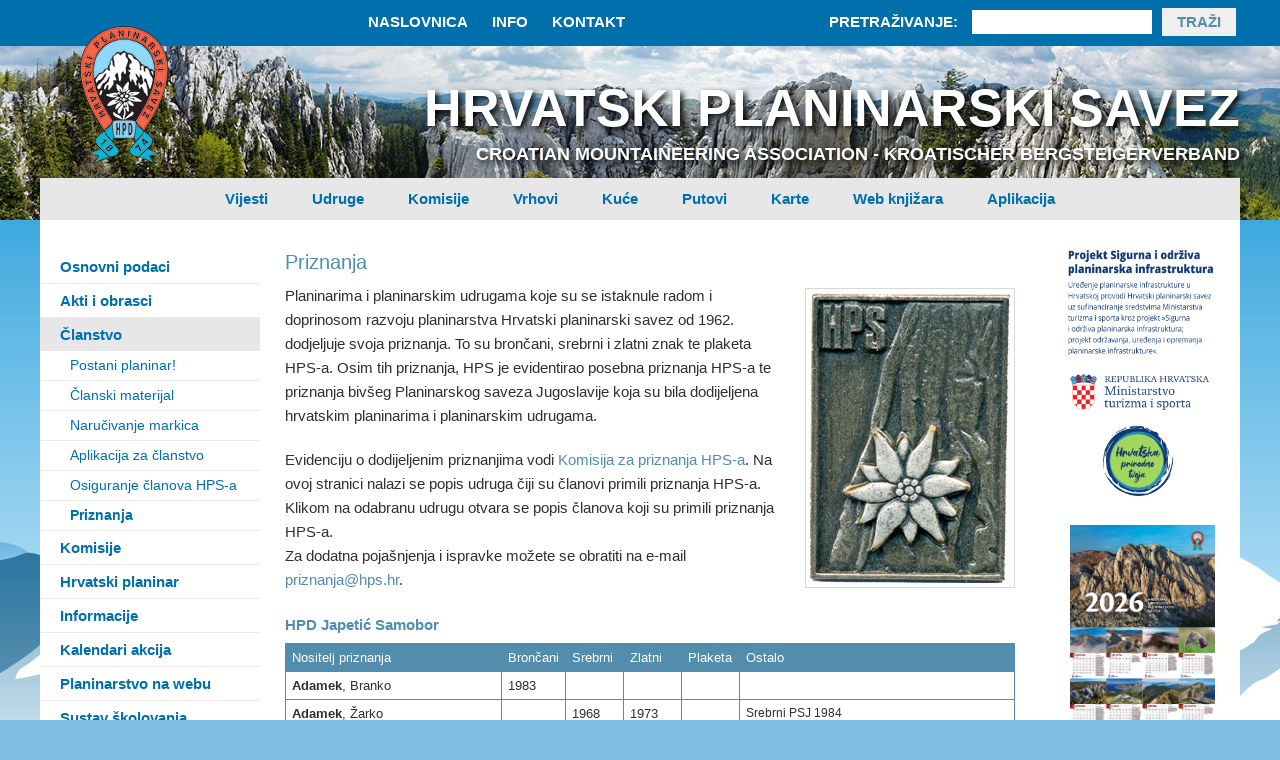

--- FILE ---
content_type: text/html; charset=utf-8
request_url: https://www.hps.hr/hps/priznanja/hpd-japetic-samobor/
body_size: 13273
content:

<!DOCTYPE html PUBLIC "-//W3C//DTD XHTML 1.0 Strict//EN" "http://www.w3.org/TR/xhtml1/DTD/xhtml1-strict.dtd">
<html xmlns="http://www.w3.org/1999/xhtml">
<head><title>
	HPD Japetić Samobor - Priznanja - Hrvatski planinarski savez
</title><meta http-equiv="X-UA-Compatible" content="IE=Edge" /><meta http-equiv="Content-Type" content="text/html; charset=utf-8" /><meta name="viewport" content="width=device-width, initial-scale=1" /><meta name="title" content="HPD Japetić Samobor - Priznanja" /><meta property="og:title" content="HPD Japetić Samobor - Priznanja" /><meta property="twitter:title" content="HPD Japetić Samobor - Priznanja" /><meta property="twitter:card" content="summary_large_image" /><meta property="og:site_name" content="HPS.hr" /><meta property="twitter:site" content="HPS.hr" /><meta property="og:type" content="article" /><meta property="og:url" content="https://www.hps.hr/hps/priznanja/hpd-japetic-samobor/" /><meta property="twitter:url" content="https://www.hps.hr/hps/priznanja/hpd-japetic-samobor/" /><meta property="og:image" content="https://www.hps.hr/static/images/noimage_600x340.png" /><meta property="twitter:image" content="https://www.hps.hr/static/images/noimage_600x340.png" /><link rel="shortcut icon" type="image/x-icon" href="/favicon.ico" />

	<!-- default CSS -->
	<link type="text/css" rel="stylesheet" href="/static/css/reset-min.css" /><link type="text/css" rel="stylesheet" href="/Static/css/reset-init.css" />

    <!-- fonts -->
	<link href="https://fonts.googleapis.com/css?family=Roboto:400,300,500,700,600,900&amp;subset=latin-ext" rel="stylesheet" type="text/css" /><link href="https://fonts.googleapis.com/css?family=Roboto+Condensed:400,300,500,700,600,900&amp;subset=latin-ext" rel="stylesheet" type="text/css" /><link href="https://fonts.googleapis.com/css?family=Open+Sans:400,300,500,700,600,900&amp;subset=latin-ext" rel="stylesheet" type="text/css" />


	<!-- generic CSS -->
	<link type="text/css" rel="stylesheet" href="/static/css/main.min.css?v=1c3" /><link type="text/css" rel="stylesheet" href="/static/css/formulari.min.css?v=1" /><link type="text/css" rel="stylesheet" href="/static/css/responsive.min.css?v=1c2a2" /><link rel="shortcut icon" href="https://www.hps.hr/favicon.ico" />

    <!--<script type="text/javascript" src="/static/scripts/jquery-1.5.min.js"></script>        -->
    <script src="https://code.jquery.com/jquery-3.6.0.min.js"></script>
	<script type="text/javascript" src="/static/scripts/jquery.lightbox-0.5.min.js"></script>
	<script type="text/javascript" src="/static/scripts/jquery.translate-NCT,core,NCT-adapter,ui,progress.min.js"></script>
    <link href="/static/css/jquery.lightbox-0.5.css" rel="stylesheet" type="text/css" />
    <script type="text/javascript" src="/static/scripts/plugins/superfish/superfish.js"></script>

    
	<link type="text/css" rel="stylesheet" href="/static/css/podaci.min.css?ver=3c4" />	
	<link type="text/css" rel="stylesheet" href="/static/css/vijesti.min.css?ver=3e" />	

	<script type="text/javascript">
		$(function () {
			$("a.arhiva").click(function () {
				var str1 = "";
				var str2 = "";

				var date = new Date();
				var ticks = date.getTime();

				var divArhiva = $(this).parent();

				$.get("/actions/arhiva.ashx", { s1: str1, s2: str2, t: ticks }, function (data) {
					if (data != "#ERROR#")
						$(divArhiva).html(data);
					else
						$(divArhiva).html("Greška.");
				});

				return false;
			});
		});
	</script>


    <script type="text/javascript" src="/static/scripts/main.js?v=1a3"></script>
    <script type="text/javascript" src="/static/scripts/trgovina.js?v=1a5"></script>

<!--    <script type="text/javascript">
        var _gaq = _gaq || [];
        _gaq.push(['_setAccount', 'UA-21665768-1']);
        _gaq.push(['_trackPageview']);
        (function() {
            var ga = document.createElement('script'); ga.type = 'text/javascript'; ga.async = true;
            ga.src = ('https:' == document.location.protocol ? 'https://ssl' : 'http://www') + '.google-analytics.com/ga.js';
            var s = document.getElementsByTagName('script')[0]; s.parentNode.insertBefore(ga, s);
        })();
    </script>-->
</head>
<body>
    <div class="headerContainer" id="header">
        <div class="nav2">
            <ul>

    <li><a href="/">Naslovnica</a></li>
    <li><a href="/hps/info/">Info</a></li>
    <li><a href="mailto:hps@hps.hr">Kontakt</a></li>

    <li class="google_search">
        <form method="get" action="https://www.google.com/search" id="frmGoogleSearch">
            <div>
                Pretraživanje: 
                <input type="text" name="q" size="10" maxlength="255" value="" /><input type="submit" value="Traži" />
                <input type="radio"  name="sitesearch" value="hps.hr" checked="checked" style="float:none;width:20px;display:none;" />
            </div>
        </form>
    </li>
    <li class="basket">
        <div class="basket empty"><i></i></div>
    </li>
</ul>
            
            <a id="simple-menu" href="#"><img src="/static/images/togglemenu.png" alt="" /></a>
        </div>
	    <div class="header">
		    <a href="/" id="home" title="Hrvatski planinarski savez"><img src="/static/images/hps_logo.png" alt="Hrvatski planinarski savez" /></a>
            <h1>Hrvatski planinarski savez</h1>
            <h2><span>Croatian Mountaineering Association</span><span> - </span><span>Kroatischer Bergsteigerverband</span></h2>
            <div class="nav">
                <ul class="navHeader2" id="navHeader2">
	<li><a class="dropdown">Vijesti</a>
		<ul class="hidden">
			<li><a href="/novosti/sve-vijesti/">Sve vijesti - naslovnica</a></li>
			<li><a href="/novosti/naslovnica/">Glavne vijesti</a></li>
			<li><a href="/novosti/akcije-planinarskih-udruga/">Akcije planinarskih udruga</a></li>
			<li><a href="/novosti/planinarski-putovi/">Planinarski putovi</a></li>
			<li><a href="/novosti/objekti/">Planinarski objekti</a></li>
			<li><a href="/novosti/vodici/">Vodička služba</a></li>
			<li><a href="/novosti/speleologija/">Speleologija</a></li>
			<li><a href="/novosti/planinsko-skijanje/">Planinarsko skijanje</a></li>
			<li><a href="/novosti/zastita-prirode/">Zaštita planinske prirode</a></li>
			<li><a href="/novosti/iz-planinarskog-svijeta/">Iz planinarskog svijeta</a></li>
			<li><a href="/novosti/natjecaji/">Natječaji</a></li>

		</ul>
	</li>

	<li><a href="/hps/udruge/">Udruge</a></li>

	<li><a class="dropdown">Komisije</a>
		<ul class="hidden">
		        <li><a href="/planinarski-putovi/">Planinarski putovi</a></li>
		        <li><a href="/objekti/">Planinarski objekti</a></li>
		        <li><a href="/vodicka-sluzba/">Vodička služba</a></li>
		        <li><a href="/speleologija/">Speleologija</a></li>
		        <li><a href="/alpinizam/">Alpinizam</a></li>
		        <li><a href="/planinarsko-skijanje/">Planinarsko skijanje</a></li>
		        <li><a href="/zastita-prirode/">Zaštita planinske prirode</a></li>
			<li><a href="/skolovanje/">Školovanje</a></li>
		        <li><a href="/promidzba-izdavacka-djelatnost/">Promidžba i izdavaštvo</a></li>
		        <li><a href="/priznanja/">Priznanja</a></li>
		        <li><a href="/povijest-planinarstva/">Povijest planinarstva</a></li>
		        <li><a href="/kadrovska-statutarna-normativna-djelatnost/">Statutarna i normativna djelatnost</a></li>
		</ul>
	</li>

	<li><a href="/info/hrvatski-vrhovi/">Vrhovi</a></li>

	<li><a href="/info/planinarske-kuce/">Kuće</a></li>

	<li><a href="https://info.hps.hr/putovi/">Putovi</a></li>

	<li><a class="dropdown">Karte</a>
		<ul class="hidden">
		        <li><a href="https://www.hps.hr/karta/">Interaktivna planinarska karta Hrvatske</a></li>
		        <li><a href="https://www.sigurnestaze.hr">SigurneStaze.hr</a></li>
		</ul>
	</li>

	<li><a href="/knjizara/">Web knjižara</a></li>

	<li><a href="https://www.hps.hr/hps/aplikacija/">Aplikacija</a></li>
</ul>


            </div>
	    </div>
    </div>
    <div id="containerMain">
		<div id="containerContent">
			<div id="st1"><ul class="navMain" id="navMain">
	<li><a class="expand" href="#">Osnovni podaci</a>
		<ul class="hidden">
		<li><a href="/hps/info/">HPS Info</a></li>
		<li><a href="/hps/o-savezu/">O Savezu</a></li>
		<li><a href="/hps/ustroj/">Ustroj HPS-a</a></li>
		<li><a href="/hps/planinarske-udruge/">Planinarske udruge</a></li>
		<li><a href="/hps/ured-hps/">Ured HPS-a</a></li>
		<li><a href="/hps/cesta-pitanja/">Česta pitanja</a></li>
		<li><a href="/hps/pristup-informacijama/">Pristup informacijama</a></li>
		</ul>
	</li>


	<li><a class="expand" href="#">Akti i obrasci</a>
		<ul class="hidden">
		<li><a href="/hps/statut/">Statut HPS-a</a></li>
		<li><a href="/hps/akti-obrasci/">Svi akti i obrasci</a></li>
                <li><a href="/info/propisi/">Propisi od interesa</a></li>
		<li><a href="/hps/predlozak-statuta-udruge/">Predložak statuta udruge</a></li>
		<li><a href="/hps/sluzbene-adrese/">Službena e-pošta udruga</a></li>
		<li><a href="/hps/izvjesca/">Izvješća iz rada HPS-a</a></li>
		<li><a href="/hps/znakovi/">Znakovi i logotipi</a></li>
		<li><a href="/hps/nabava/">Javna nabava</a></li>
		</ul>
	</li>


	<li><a class="expand" href="#">Članstvo</a>
		<ul class="hidden">
		<li><a href="/planinarstvo/postani-planinar/">Postani planinar!</a></li>
		<li><a href="/hps/clanski-materijal/">Članski materijal</a></li>
		<li><a href="/narucivanje/">Naručivanje markica</a></li>
		<li><a href="/hps/aplikacija-za-evidentiranje-clanstva/">Aplikacija za članstvo</a></li>
		<li><a href="/info/osiguranje-clanova/">Osiguranje članova HPS-a</a></li>
		<li><a class="active" href="/hps/priznanja/">Priznanja</a></li>
		</ul>
	</li>


 	<li><a class="expand" href="#">Komisije</a>
		<ul class="hidden">

       	<li><a class="expand" href="#">Planinarski putovi</a>
		        <ul class="hidden">
		        <li><a href="/planinarski-putovi/">Komisija za plan. putove</a></li>
	        	<li><a href="/hps/aplikacija/">Aplikacija HPS</a></li>
	        	<li><a href="/planinarski-putovi/odrzavanje-i-osnivanje-putova/">Održavanje i osnivanje</a></li>
	        	<li><a href="/planinarski-putovi/markacije/">Planinarske oznake</a></li>
		        <li><a href="/planinarski-putovi/oznacavanje-broja-puta-na-terenu/">Brojevi putova</a></li>
                        <li><a href="/planinarski-putovi/model-obracuna/">Model obračuna rada na putovima</a></li>
	        	<li><a href="https://info.hps.hr/putovi/">Registar putova</a></li>
	        	<li><a href="/planinarski-putovi/markacisti/">Markacisti</a></li>
	        	<li><a href="/planinarski-putovi/instruktori/">Markacisti instruktori</a></li>
	        	<li><a href="/planinarski-putovi/akcije/">Plan tečaja i akcija</a></li>
		        </ul>
	         </li>

		<li><a href="/objekti/">Planinarski objekti</a></li>

       	<li><a class="expand" href="#">Vodička služba</a>
		        <ul class="hidden">
		        <li><a href="/vodicka-sluzba/">Komisija za vodiče</a></li>
		        <li><a href="/vodicka-sluzba/vodicki-standardi/">Vodički standardi</a></li>
		        <li><a href="/vodicka-sluzba/skolovanje-vodica/">Školovanje vodiča</a></li>
		        <li><a href="/vodicka-sluzba/prijavnica-za-tecaje/">Prijavnica za tečaje</a></li>
		        <li><a href="/vodicka-sluzba/prijavnica-za-ispite/">Prijavnica za ispite</a></li>
		        <li><a href="/vodicka-sluzba/licenciranje-vodica/">Licenciranje vodiča</a></li>
		        <li><a href="/vodicka-sluzba/popis-vodica/">Popis vodiča</a></li>
		        <li><a href="/vodicka-sluzba/instruktori/">Vodiči instruktori</a></li>
		        <li><a href="/vodicka-sluzba/osi/">Radna skupina za OSI</a></li>
		        <li><a href="/vodicka-sluzba/akcije/">Plan tečaja i akcija</a></li>
		        </ul>
	         </li>

       	<li><a class="expand" href="#">Speleologija</a>
		        <ul class="hidden">
		        <li><a href="/speleologija/">Komisija za speleologiju</a></li>

		        <li><a href="/speleologija/akti-obrasci/">Akti i obrasci KS HPS-a</a></li>
		        <li><a href="/speleologija/godisnje-obveze/">Godišnje obveze udruga</a></li>
		        <li><a href="/speleologija/zastita-speleoloskih-objekata/">Zaštita spel. objekata</a></li>
		        <li><a href="/speleologija/speleolosko-skolovanje/">Speleološko školovanje</a></li>
	                <li><a href="/speleologija/popis-speleologa/">Popis speleologa</a></li>
		        <li><a href="/speleologija/savjeti/">Savjeti za speleologe</a></li>
		        <li><a href="/speleologija/instruktori/">Licencirani instruktori</a></li>
		        <li><a href="/speleologija/speleoloski-prirucnici/">Speleološki priručnici</a></li>
		        <li><a href="/speleologija/instruktorske-radnje/">Instruktorske radnje</a></li>
		        <li><a href="/speleologija/speleoloski-objekti/">Najdublji i najdulji objekti</a></li>
		        <li><a href="/speleologija/povijest-speleologije/">Povijest speleologije</a></li>
		        <li><a href="/speleologija/akcije/">Speleološke akcije</a></li>

		        </ul>
	         </li>



 		<li><a href="/alpinizam/">Alpinizam</a></li>
		<li><a href="/planinarsko-skijanje/">Planinarsko skijanje</a></li>
		<li><a href="/zastita-prirode/">Zaštita planinske prirode</a></li>
		<li><a href="/skolovanje/">Školovanje</a></li>
		<li><a href="/promidzba-izdavacka-djelatnost/">Promidžba i izdavaštvo</a></li>
		<li><a href="/priznanja/">Priznanja</a></li>
		<li><a href="/povijest-planinarstva/">Povijest planinarstva</a></li>
		<li><a href="/kadrovska-statutarna-normativna-djelatnost/">Statutarna i normativna djelatnost</a></li>
		</ul>
	</li>

	<li><a class="expand" href="/hrvatski-planinar/">Hrvatski planinar</a>
		<ul class="hidden">
		<li><a href="/hrvatski-planinar/o-casopisu/">O časopisu</a></li>
		<li><a href="/hrvatski-planinar/svi-brojevi/">Svi brojevi</a></li>
		<li><a class="expand" href="#">Bibliografija</a>
			<ul class="hidden">
			<li><a href="/hrvatski-planinar/bibliografija/">O bibliografiji</a></li>
			<li><a href="/hrvatski-planinar/bibliografija/casopis/">Pretraživanje časopisa</a></li>
			<li><a href="/hrvatski-planinar/bibliografija/clanci/">Pretraživanje članaka</a></li>
			<li><a href="/hrvatski-planinar/bibliografija/ilustracije/">Pretraživanje ilustracija</a></li>
			<li><a href="/hrvatski-planinar/bibliografija/notni-zapisi/">Popis notnih zapisa</a></li>
			</ul>	</li>
		<li><a href="/hrvatski-planinar/pretplata/">Pretplata</a></li>
		<li><a href="/hrvatski-planinar/urednistvo/">Uredništvo</a></li>
		<li><a href="/hrvatski-planinar/povijest/">Povijest</a></li>
		</ul>
	</li>


	<li><a class="expand" href="#">Informacije</a>
		<ul class="hidden">
		<li><a href="/hps/udruge/">Planinarske udruge</a></li>
		<li><a class="expand" href="#">Planinarski objekti</a>
			<ul class="hidden">
			<li><a href="/info/planinarske-kuce/">Hrvatske planinarske kuće</a></li>
			<li><a href="/info/planinarske-kuce-vrste-planinarskih-kuca/">Vrste planinarskih kuća</a></li>
			<li><a href="/info/planinarske-kuce-kucni-red/">Kućni red u plan. kućama</a></li>
			<li><a href="/info/planinarske-kuce-u-europi/">Planinarske kuće u Europi</a></li>
			<li><a href="/alan/">Planinarska kuća Alan</a></li>
			</ul>	</li>
		<li><a class="expand" href="#">Hrvatski vrhovi</a>
			<ul class="hidden">
			<li><a href="/info/hrvatski-vrhovi/">Hrvatski vrhovi / KT HPO</a></li>
			<li><a href="/info/najvisi-vrhovi/">Najviši vrhovi Hrvatske</a></li>
	 	        <li><a href="/info/dinara/">Dinara - najviša planina</a></li>
			</ul>	</li>
		<li><a class="expand" href="#">Planinarske obilaznice</a>
			<ul class="hidden">
			<li><a href="/info/planinarske-obilaznice/">Planinarske obilaznice</a></li>
			<li><a href="/info/planinarske-obilaznice/popis/">Obilaznice u Hrvatskoj</a></li>
			<li><a href="/info/hrvatska-planinarska-obilaznica/">Hrvatska plan. obilaznica</a></li>
			<li><a href="/info/hrvatska-planinarska-obilaznica/obilaznici-hpo/">Popis obilaznika HPO</a></li>
			<li><a href="https://hpo.hps.hr/">E-dnevnik HPO</a></li>
			<li><a href="/info/vpp/">Velebitski planinarski put</a></li>
			<li><a href="/info/pod/">Planinarska obilaznica Dinara</a></li>
			<li><a href="/info/gojzerica/">Natjecanje Gojzerica</a></li>
			</ul>	</li>
		<li><a href="https://info.hps.hr">Registar putova i markacista</a></li>
		<li><a class="expand">Europski pješački putovi</a>
			<ul class="hidden">
			<li><a href="/europski-pjesacki-putovi/">Europski pješački putovi</a></li>
			<li><a href="/europski-pjesacki-putovi/e6/">E6 u Hrvatskoj</a></li>
			<li><a href="/europski-pjesacki-putovi/e12/">E12 u Hrvatskoj</a></li>
			<li><a href="/europski-pjesacki-putovi/e12-prva-dionica/">E12 - Sjeverozapadna Istra</a></li>
			</ul>
		</li>
		        <li><a href="/hps/knjiznica/">Knjižnica HPS-a</a></li>
			<li><a href="/info/planinarski-leksikon/">Planinarski leksikon</a></li>

	<li><a class="expand" href="#">Sve vijesti</a>
		<ul class="hidden">
		<li><a href="/novosti/sve-vijesti/">Sve vijesti / sve rubrike</a></li>
		<li><a href="/">Vijesti s naslovnice</a></li>
		<li><a href="/novosti/akcije-planinarskih-udruga/">Aktivnosti udruga</a></li>
		<li><a href="/novosti/vodici/">Vodička služba</a></li>
		<li><a href="/novosti/planinarski-putovi/">Planinarski putovi</a></li>
		<li><a href="/novosti/objekti/">Planinarske kuće</a></li>
		<li><a href="/novosti/speleologija/">Speleologija</a></li>
		<li><a href="/novosti/alpinizam/">Alpinizam</a></li>
		<li><a href="/novosti/planinarsko-skijanje/">Planinarsko skijanje</a></li>
		<li><a href="/novosti/zastita-prirode/">Zaštita planinske prirode</a></li>
		<li><a href="/novosti/iz-planinarskog-svijeta/">Iz planinarskog svijeta</a></li>
		<li><a href="/novosti/natjecaji/">Natječaji</a></li>
		</ul>
	</li>

		</ul>
	</li>


	<li><a class="expand">Kalendari akcija</a>
		<ul class="hidden">
		<li><a href="/info/akcije-sve/">Akcije komisija</a></li>
		<li><a href="/info/kalendar-akcija/">Akcije udruga članica</a></li>
		<li><a href="/info/obrazac-za-kalendar/">Prijava akcija za kalendar</a></li>
		<li><a href="/planinarstvo/dani-hrvatskih-planinara/">Dani hrvatskih planinara</a></li>
		</ul>
	</li>


	<li><a class="expand" href="#">Planinarstvo na webu</a>
		<ul class="hidden">
		<li><a href="/karta/">Interaktivna karta</a></li>
		<li><a href="https://sigurnestaze.hr/">SigurneStaze.hr</a></li>
 		<li><a href="https://www.facebook.com/HPSPlaninarskiSavez">HPS na Facebooku</a></li>
		<li><a href="/info/video/">Video prilozi</a></li>
		<li><a href="/info/poveznice/">Planinarski webovi</a></li>
        	<li><a class="expand" href="#">Web hps.hr</a>
			<ul class="hidden">
			<li><a href="/web/kazalo-weba/">Kazalo weba</a></li>
			<li><a href="/web/rijec-urednika/">Riječ urednika</a></li>
			<li><a href="/web/impresum/">Impresum</a></li>
                        </ul>
		</li>
		<li><a href="/hps/opci-uvjeti/">Opći uvjeti korištenja</a></li>
		</ul>
	</li>



	<li><a class="expand">Sustav školovanja</a>
		<ul class="hidden">
			<li><a href="/hps/sustav-skolovanja/">Sustav školovanja</a></li>
		        <li><a href="/skolovanje/planinarske-skole/">Planinarske škole</a></li>
		        <li><a href="/skolovanje/prezentacije/">Prezentacije za OPŠ</a></li>
		        <li><a href="/vodicka-sluzba/skolovanje-vodica/">Školovanje vodiča</a></li>
		        <li><a href="/speleologija/speleolosko-skolovanje/">Speleološko školovanje</a></li>
		        <li><a href="/info/instruktori/">Instruktori</a></li>
		</ul>
	</li>

	<li><a class="expand" href="#">Sigurnost</a>
		<ul class="hidden">
                <li><a href="/planinarstvo/sigurnost/">Sigurno planinarenje</a></li>
		<li><a href="/planinarstvo/oprema/">Planinarska oprema</a></li>
		<li><a href="/info/cvorovi/">Čvorovi u planinarstvu</a></li>
		<li><a href="/planinarstvo/postupanje-u-slucaju-nesrece/">U slučaju nesreće</a></li>
		<li><a href="/hgss/">HGSS</a></li>
		</ul>
	</li>

	<li><a class="expand" href="#">Razno</a>
		<ul class="hidden">
		<li><a class="expand">Iz planinarske prošlosti</a>
			<ul class="hidden">
		        <li><a href="/planinarstvo/iz-proslosti/">Iz prošlosti</a></li>
		        <li><a href="/planinarstvo/obljetnice/">"Okrugle" obljetnice</a></li>
		        <li><a href="/hps/obljetnice/">Obilježavanje obljetnica povezanih s osnivanjem podružnica HPD-a prije Drugog svjetskog rata</a> </li>
                </ul>
		</li>
               
                <li><a class="expand">150. obljetnica</a>
			<ul class="hidden">
		                <li><a href="/150-godina/">150. obljetnica planinarstva</a></li>
		                <li><a href="https://www.youtube.com/watch?v=Sjmef3QPSXg&autoplay=1">Video najava (YouTube)</a>
		                 <li><a href="/150/izleti-pozivi/#202412">150 izleta za 150 godina</a></li>
                                  <li><a href="/150/eko-akcije">150 ekoloških akcija</a></li>
                                 <li><a href="/150/nepoznato-poznato/#t47_01" >Nepoznato o poznatom</a></li> 
		          </ul>
                        </li>

	         	<li><a href="/planinarstvo/datumi/">Važniji datumi</a></li>

		<li><a href="/planinarstvo/ekspedicije/">Ekspedicije</a></li>
		<li><a class="expand">EU projekt Penjanje za sve</a>
			<ul class="hidden">
			<li><a href="/penjanje-za-sve/o-projektu/">O projektu</a></li>
			<li><a href="/penjanje-za-sve/ciljevi/">Ciljevi projekta</a></li>
			<li><a href="/penjanje-za-sve/projektne-aktivnosti/">Projektne aktivnosti</a></li>
			<li><a href="/penjanje-za-sve/tjedni/">Tjedni planinarstva</a></li>
			</ul>
		</li>

                <li><a href="https://www.hps.hr/skolovanje/djeca-i-mladi/">Djeca i mladi</a></li>
                <li><a href="/info/osi">Planinarenje s invaliditetom</a></li>
                <li><a href="/zastita-prirode/ne-ostavljaj-tragove/">Koncept Ne ostavljaj tragove</a></li>
		<li><a href="/planinarstvo/osnove-planinarstva/">Osnove planinarstva</a></li>


		</ul>
	</li>





	<li><a class="expand" href="#">English</a>
		<ul class="hidden">
		<li><a href="/english/velebit-hiking-trail/">Velebit hiking trail (VPP)</a></li>
		<li><a href="/english/dinara/">Dinara - highest mountain</a></li>
		</ul>
	</li>

	<li><a href="/knjizara/">Web knjižara</a></li>


<li class="hideOnDesktop"><a class="expand" href="#">Ostalo</a><ul class="hidden"><li><div class="desniStupacLijevo"><div class="okvir">

<img src="/files/data/184/SOPI.png" width="145" style="margin-left:0px;" alt="" />
<br />
<br />

<a href="https://www.hps.hr/info/2026-akcija/#2026"><img src="/files/data/229/Kalendar_2026.jpg" width="145" style="margin-left:0px;" alt="" /></a>
<br />
<br />
<a href="https://www.hps.hr/karta/" target="_blank"><img src="/files/data/184/ipkh.jpg" width="145" style="margin-left:0px;" alt="" /></a>

<br />
<br />

<a href="https://sigurnestaze.hr" target="_blank"><img src="/files/data/184/sigurnestaze-hr.jpg" width="145" style="margin-left:0px;" alt="" /></a>

<br />
<br />

<a href="/hrvatski-planinar/pretplata/"  target="_blank"><img src="/files/data/184/hp-2sec.gif" width="145" style="margin-left:0px;"  alt="" /></a>

</div>

<br />

<a href="https://www.urednik.hr/"><img src="/files/data/185/urednik.gif"  alt="" /></a>
<a href="https://www.urednik.hr/cjenik-usluga/"><img src="/files/data/185/urednik.gif"  alt="" /></a>

<br /></div></li></ul></li></ul><div class="banners"><table class="t2">
<colgroup>
<col style="width:10px;" />
<col style="width:160px;" />
</colgroup>

<tr><td></td><td>
<br />
<br />


<a href="https://www.iglusport.hr/"  target="_blank"><img src="/files/data/59/iglusport.jpg" width="160"  alt="" /></a>
<br />
<br />


<a href="https://www.kibuba.hr/?pgID=2646&utm_source=HPS&utm_medium=HPSbanner&utm_campaign=Dec+akcija&utm_id=Jan+akcija" target="_blank"><img src="/files/data/191/kibuba.jpg" width="160"  alt="" /></a>


</td></tr>
</table></div></div><div id="st2">
				
<div id="podatakContainer"><!-- cached --><div class="podatakArticle"><h1>Priznanja</h1>
<a href="/files/data/24/_resized/Priznanja_900_700_withoutgrow.jpg" rel="lightbox" title="Srebrni znak HPS-a"><img class="slika right" src="/files/data/24/_resized/Priznanja_200_0_withoutgrow.jpg" alt="Srebrni znak HPS-a" /></a>
<p>Planinarima i planinarskim udrugama koje su se istaknule radom i doprinosom razvoju planinarstva Hrvatski planinarski savez od 1962. dodjeljuje svoja priznanja. To su brončani, srebrni i zlatni znak te plaketa HPS-a. Osim tih priznanja, HPS je evidentirao posebna priznanja HPS-a te priznanja bivšeg Planinarskog saveza Jugoslavije koja su bila dodijeljena hrvatskim planinarima i planinarskim udrugama. 
</p>
<p>
Evidenciju o dodijeljenim priznanjima vodi <a href="/priznanja/">Komisija za priznanja HPS-a</a>. Na ovoj stranici nalazi se popis udruga čiji su članovi primili priznanja HPS-a. Klikom na odabranu udrugu otvara se popis članova koji su primili priznanja HPS-a.<br/>
Za dodatna pojašnjenja i ispravke možete se obratiti na e-mail <a href="mailto:priznanja@hps.hr">priznanja@hps.hr</a>.
</p>


<br />

<div class="excel" style=""><h2>HPD Japetić Samobor</h2><table class="t1"><colgroup><col style="width:30%;"><col style="width:8%;"><col style="width:8%;"><col style="width:8%;"><col style="width:8%;"><col style="width:48%;"></colgroup><tbody><tr><th>Nositelj priznanja</th><th><span title="Brončani znak HPS">Brončani</span></th><th><span title="Srebrni znak HPS">Srebrni</span></th><th><span title="Zlatni znak HPS">Zlatni</span></th><th><span title="Plaketa HPS">Plaketa</span></th><th>Ostalo</th></tr><tr><td><b>Adamek</b>, Branko</td><td>1983</td><td>&nbsp;</td><td>&nbsp;</td><td>&nbsp;</td><td>&nbsp;</td></tr>
<tr><td><b>Adamek</b>, Žarko</td><td>&nbsp;</td><td>1968</td><td>1973</td><td>&nbsp;</td><td style="font-size:12px;">Srebrni PSJ 1984</td></tr>
<tr><td><b>Aleksić</b>, Radisav</td><td>&nbsp;</td><td>1979</td><td>1982</td><td>&nbsp;</td><td style="font-size:12px;">Srebrni PSJ 1988</td></tr>
<tr><td><b>Banjedvorac</b>, Franjo</td><td>1967</td><td>&nbsp;</td><td>1973</td><td>&nbsp;</td><td>&nbsp;</td></tr>
<tr><td><b>Banjedvorac</b>, Rezika</td><td>1983</td><td>&nbsp;</td><td>&nbsp;</td><td>&nbsp;</td><td>&nbsp;</td></tr>
<tr><td><b>Bezjak</b>, Ivica</td><td>1983</td><td>1990</td><td>&nbsp;</td><td>&nbsp;</td><td>&nbsp;</td></tr>
<tr><td><b>Biščan - Števković</b>, Maja</td><td>2019</td><td>&nbsp;</td><td>&nbsp;</td><td>&nbsp;</td><td>&nbsp;</td></tr>
<tr><td><b>Bišćan</b>, Antun</td><td>1983</td><td>2025</td><td>&nbsp;</td><td>&nbsp;</td><td>&nbsp;</td></tr>
<tr><td><b>Bišćan</b>, Darko</td><td>1967</td><td>&nbsp;</td><td>1973</td><td>&nbsp;</td><td style="font-size:12px;">Srebrni PSJ 1984</td></tr>
<tr><td><b>Bišćan</b>, Hrvoje</td><td>2019</td><td>&nbsp;</td><td>&nbsp;</td><td>&nbsp;</td><td>&nbsp;</td></tr>
<tr><td><b>Bišćan</b>, Željko</td><td>1962</td><td>1967</td><td>&nbsp;</td><td>&nbsp;</td><td>&nbsp;</td></tr>
<tr><td><b>Budi</b>, Franjo</td><td>2006</td><td>&nbsp;</td><td>&nbsp;</td><td>&nbsp;</td><td>&nbsp;</td></tr>
<tr><td><b>Buntić</b>, Đurđa</td><td>&nbsp;</td><td>1982</td><td>2012</td><td>&nbsp;</td><td>&nbsp;</td></tr>
<tr><td><b>Buntić</b>, Ines</td><td>2006</td><td>2013</td><td>&nbsp;</td><td>&nbsp;</td><td>&nbsp;</td></tr>
<tr><td><b>Cimić</b>, Halima</td><td>2002</td><td>&nbsp;</td><td>&nbsp;</td><td>&nbsp;</td><td>&nbsp;</td></tr>
<tr><td><b>Cipek</b>, Stjepan</td><td>&nbsp;</td><td>1968</td><td>&nbsp;</td><td>&nbsp;</td><td style="font-size:12px;">Srebrni PSJ 1988</td></tr>
<tr><td><b>Cvetković</b>, Robert</td><td>2013</td><td>&nbsp;</td><td>&nbsp;</td><td>&nbsp;</td><td>&nbsp;</td></tr>
<tr><td><b>Čačković</b>, Cvetko</td><td>1987</td><td>&nbsp;</td><td>&nbsp;</td><td>&nbsp;</td><td>&nbsp;</td></tr>
<tr><td><b>Čupić</b>, Daniela</td><td>2019</td><td>&nbsp;</td><td>&nbsp;</td><td>&nbsp;</td><td>&nbsp;</td></tr>
<tr><td><b>Dömötöffy</b>, Darko</td><td>&nbsp;</td><td>2006</td><td>2013</td><td>&nbsp;</td><td style="font-size:12px;">Ostala priznanja:<br />2021. priznanje za postignuće u Komisiji za povjest  planinarstva.</td></tr>
<tr><td><b>Drušković</b>, Zvonko</td><td>1962</td><td>1990</td><td>2006</td><td>&nbsp;</td><td>&nbsp;</td></tr>
<tr><td><b>Fabek</b>, Branka</td><td>&nbsp;</td><td>2002</td><td>2013</td><td>&nbsp;</td><td>&nbsp;</td></tr>
<tr><td><b>Fordren</b>, Zvonko</td><td>1987</td><td>&nbsp;</td><td>&nbsp;</td><td>&nbsp;</td><td>&nbsp;</td></tr>
<tr><td><b>Franjin</b>, Zvonimir</td><td>1967</td><td>1983</td><td>1990</td><td>2006</td><td style="font-size:12px;">Srebrni PSJ 1990</td></tr>
<tr><td><b>Georgijević</b>, Adalbert</td><td>&nbsp;</td><td>&nbsp;</td><td>1967</td><td>1983</td><td style="font-size:12px;">Zlatni PSJ 1976</td></tr>
<tr><td><b>Greblički</b>, Nenad</td><td>2012</td><td>&nbsp;</td><td>&nbsp;</td><td>&nbsp;</td><td>&nbsp;</td></tr>
<tr><td><b>Gross</b>, Alojz</td><td>1983</td><td>1990</td><td>&nbsp;</td><td>&nbsp;</td><td>&nbsp;</td></tr>
<tr><td><b>Gross</b>, Marija</td><td>1983</td><td>&nbsp;</td><td>&nbsp;</td><td>&nbsp;</td><td>&nbsp;</td></tr>
<tr><td><b>Guth</b>, Tomislav</td><td>1990</td><td>&nbsp;</td><td>&nbsp;</td><td>&nbsp;</td><td>&nbsp;</td></tr>
<tr><td><b>Halmi-Stanić</b>, Zlata</td><td>&nbsp;</td><td>&nbsp;</td><td>1982</td><td>&nbsp;</td><td>&nbsp;</td></tr>
<tr><td><b>Herceg-Županić</b>, Nada</td><td>1967</td><td>1973</td><td>&nbsp;</td><td>&nbsp;</td><td>&nbsp;</td></tr>
<tr><td><b>Horvat</b>, Bojan</td><td>2019</td><td>&nbsp;</td><td>&nbsp;</td><td>&nbsp;</td><td>&nbsp;</td></tr>
<tr><td><b>Horvat</b>, Ivan</td><td>1967</td><td>&nbsp;</td><td>&nbsp;</td><td>&nbsp;</td><td>&nbsp;</td></tr>
<tr><td><b>Horvat</b>, Marija</td><td>2010</td><td>&nbsp;</td><td>&nbsp;</td><td>&nbsp;</td><td>&nbsp;</td></tr>
<tr><td><b>Horvatić</b>, Marijan</td><td>1988</td><td>&nbsp;</td><td>&nbsp;</td><td>&nbsp;</td><td>&nbsp;</td></tr>
<tr><td><b>HPD Japetić</b>, Samobor</td><td>&nbsp;</td><td>&nbsp;</td><td>1968</td><td>1975</td><td style="font-size:12px;">Zlatni PSJ 1960<br />Ostala priznanja:<br />1995. priznanje za pohod Tragom 1. izleta HPD<br />1996. najuspješnija pl. Organizacija.<br />2000. najbolje organizirana akcija.<br />2005. najbolje organizirana akcija.<br />2013. priznanje za 90 godina društva.<br />2015. priznanje za pohod Tragom 1. izleta HPD.<br />2020. Priznanje za najbolji rad s mladima</td></tr>
<tr><td><b>Ivančić</b>, Renato</td><td>1991</td><td>2002</td><td>&nbsp;</td><td>&nbsp;</td><td>&nbsp;</td></tr>
<tr><td><b>Ivančić</b>, Zlatko</td><td>2010</td><td>&nbsp;</td><td>&nbsp;</td><td>&nbsp;</td><td>&nbsp;</td></tr>
<tr><td><b>Ivanišević</b>, Miroslav</td><td>&nbsp;</td><td>&nbsp;</td><td>1962</td><td>(1984)</td><td style="font-size:12px;">Srebrni PSJ 1967<br />Zlatni PSJ 1975</td></tr>
<tr><td><b>Ivanščak</b>, Ljudevit</td><td>&nbsp;</td><td>&nbsp;</td><td>1988</td><td>&nbsp;</td><td>&nbsp;</td></tr>
<tr><td><b>Jakobović</b>, Vatroslav</td><td>2006</td><td>&nbsp;</td><td>&nbsp;</td><td>&nbsp;</td><td>&nbsp;</td></tr>
<tr><td><b>Jakopec</b>, Ivanka</td><td>2013</td><td>&nbsp;</td><td>&nbsp;</td><td>&nbsp;</td><td>&nbsp;</td></tr>
<tr><td><b>Jakopec</b>, Tomislav</td><td>2013</td><td>&nbsp;</td><td>&nbsp;</td><td>&nbsp;</td><td>&nbsp;</td></tr>
<tr><td><b>Jazbinski-Mažuran</b>, Zdenka</td><td>&nbsp;</td><td>1967</td><td>1973</td><td>&nbsp;</td><td>&nbsp;</td></tr>
<tr><td><b>Juratović</b>, Franjo</td><td>&nbsp;</td><td>1967</td><td>1973</td><td>&nbsp;</td><td style="font-size:12px;">Srebrni PSJ 1980</td></tr>
<tr><td><b>Kamenić</b>, Vladimir</td><td>&nbsp;</td><td>&nbsp;</td><td>1967</td><td>&nbsp;</td><td style="font-size:12px;">Srebrni PSJ 1984</td></tr>
<tr><td><b>Kašuba</b>, Mato</td><td>1983</td><td>&nbsp;</td><td>&nbsp;</td><td>&nbsp;</td><td>&nbsp;</td></tr>
<tr><td><b>Kašuba</b>, Vlasta</td><td>1983</td><td>&nbsp;</td><td>&nbsp;</td><td>&nbsp;</td><td>&nbsp;</td></tr>
<tr><td><b>Klarić</b>, Antun</td><td>1982</td><td>2012</td><td>&nbsp;</td><td>&nbsp;</td><td>&nbsp;</td></tr>
<tr><td><b>Klarić</b>, Mirjana</td><td>&nbsp;</td><td>2010</td><td>&nbsp;</td><td>&nbsp;</td><td>&nbsp;</td></tr>
<tr><td><b>Knežević</b>, Dragica</td><td>2012</td><td>&nbsp;</td><td>&nbsp;</td><td>&nbsp;</td><td>&nbsp;</td></tr>
<tr><td><b>Kokman</b>, Mijo</td><td>&nbsp;</td><td>1968</td><td>&nbsp;</td><td>&nbsp;</td><td>&nbsp;</td></tr>
<tr><td><b>Kompare</b>, Stanko</td><td>&nbsp;</td><td>&nbsp;</td><td>1968</td><td>&nbsp;</td><td>&nbsp;</td></tr>
<tr><td><b>Kordić</b>, Franjo</td><td>&nbsp;</td><td>1962</td><td>&nbsp;</td><td>&nbsp;</td><td>&nbsp;</td></tr>
<tr><td><b>Kos</b>, Dragutin</td><td>2019</td><td>&nbsp;</td><td>&nbsp;</td><td>&nbsp;</td><td>&nbsp;</td></tr>
<tr><td><b>Koščica</b>, Lizika</td><td>1983</td><td>&nbsp;</td><td>&nbsp;</td><td>&nbsp;</td><td>&nbsp;</td></tr>
<tr><td><b>Kovač</b>, Jakov</td><td>2002</td><td>&nbsp;</td><td>&nbsp;</td><td>&nbsp;</td><td>&nbsp;</td></tr>
<tr><td><b>Kres</b>, Milivoj</td><td>&nbsp;</td><td>&nbsp;</td><td>1967</td><td>&nbsp;</td><td>&nbsp;</td></tr>
<tr><td><b>Kres - Podgorski</b>, Jadranka</td><td>1967</td><td>&nbsp;</td><td>&nbsp;</td><td>&nbsp;</td><td>&nbsp;</td></tr>
<tr><td><b>Kristijan</b>, Dragutin</td><td>&nbsp;</td><td>1967</td><td>1973</td><td>&nbsp;</td><td style="font-size:12px;">Srebrni PSJ 1980</td></tr>
<tr><td><b>Kristijan</b>, Zdenko</td><td>&nbsp;</td><td>1973</td><td>1979</td><td>2007</td><td style="font-size:12px;">Srebrni PSJ 1990<br />Ostala priznanja:<br />1982. Zlato PZS <br />2000. priznanje za najveći planinarski uspjeh<br />2007. najveći doprinos publicističkoj djelatnosti<br />2013. priznanje za knjigu "HPD Japetić - 90 godina"<br />2021. priznanje za postignuća u Komisiji za povijest  planinrstva.</td></tr>
<tr><td><b>Krizmančić</b>, Ivan</td><td>1987</td><td>&nbsp;</td><td>&nbsp;</td><td>&nbsp;</td><td>&nbsp;</td></tr>
<tr><td><b>Kruljac</b>, Ivan</td><td>1987</td><td>&nbsp;</td><td>&nbsp;</td><td>&nbsp;</td><td>&nbsp;</td></tr>
<tr><td><b>Librić</b>, Stjepan</td><td>1983</td><td>&nbsp;</td><td>&nbsp;</td><td>&nbsp;</td><td>&nbsp;</td></tr>
<tr><td><b>Lokmer</b>, Dragutin</td><td>2002</td><td>&nbsp;</td><td>2010</td><td>&nbsp;</td><td>&nbsp;</td></tr>
<tr><td><b>Lucarić</b>, Željko</td><td>2010</td><td>&nbsp;</td><td>&nbsp;</td><td>&nbsp;</td><td>&nbsp;</td></tr>
<tr><td><b>Mahović - Šoštarić</b>, Ana</td><td>1979</td><td>2006</td><td>2013</td><td>&nbsp;</td><td>&nbsp;</td></tr>
<tr><td><b>Matota - Žibrat</b>, Ančica</td><td>1983</td><td>&nbsp;</td><td>&nbsp;</td><td>&nbsp;</td><td>&nbsp;</td></tr>
<tr><td><b>Mažuran</b>, Jelena</td><td>&nbsp;</td><td>1967</td><td>1973</td><td>&nbsp;</td><td>&nbsp;</td></tr>
<tr><td><b>Mihalić</b>, Kristina</td><td>&nbsp;</td><td>2010</td><td>&nbsp;</td><td>&nbsp;</td><td>&nbsp;</td></tr>
<tr><td><b>Mihaljević</b>, Marijana</td><td>1987</td><td>&nbsp;</td><td>&nbsp;</td><td>&nbsp;</td><td>&nbsp;</td></tr>
<tr><td><b>Nikl</b>, Božo</td><td>2013</td><td>&nbsp;</td><td>&nbsp;</td><td>&nbsp;</td><td>&nbsp;</td></tr>
<tr><td><b>Novak</b>, Ivica</td><td>&nbsp;</td><td>1973</td><td>&nbsp;</td><td>&nbsp;</td><td>&nbsp;</td></tr>
<tr><td><b>Novak</b>, Roko</td><td>&nbsp;</td><td>&nbsp;</td><td>1973</td><td>&nbsp;</td><td>&nbsp;</td></tr>
<tr><td><b>Novak</b>, Vladimir</td><td>&nbsp;</td><td>1973</td><td>1979</td><td>2013</td><td style="font-size:12px;">Zlatni PSJ 1983<br />Ostala priznanja:<br />1995. najuspješniji planinarski dužnosnik<br />2019. primio srebrni znak PZS.<br />2919. posebno priznanje za dugogodišnji rad na dužnosti presjednika Izvršnog odbora.</td></tr>
<tr><td><b>Novaković</b>, Milutin</td><td>&nbsp;</td><td>1990</td><td>&nbsp;</td><td>&nbsp;</td><td>&nbsp;</td></tr>
<tr><td><b>Novosel</b>, Ranka</td><td>&nbsp;</td><td>1973</td><td>1983</td><td>2012</td><td style="font-size:12px;">Srebrni PSJ 1990</td></tr>
<tr><td><b>Obranović</b>, Stanko</td><td>1962</td><td>1983</td><td>&nbsp;</td><td>&nbsp;</td><td>&nbsp;</td></tr>
<tr><td><b>Otmačić</b>, Vid</td><td>1983</td><td>&nbsp;</td><td>&nbsp;</td><td>&nbsp;</td><td>&nbsp;</td></tr>
<tr><td><b>Pavlin</b>, Antun</td><td>2013</td><td>&nbsp;</td><td>&nbsp;</td><td>&nbsp;</td><td>&nbsp;</td></tr>
<tr><td><b>Pavlin</b>, Vesna</td><td>2013</td><td>&nbsp;</td><td>&nbsp;</td><td>&nbsp;</td><td>&nbsp;</td></tr>
<tr><td><b>Polanović</b>, Damir</td><td>1983</td><td>&nbsp;</td><td>&nbsp;</td><td>&nbsp;</td><td>&nbsp;</td></tr>
<tr><td><b>Prikratik</b>, Ratimir</td><td>2013</td><td>&nbsp;</td><td>&nbsp;</td><td>&nbsp;</td><td>&nbsp;</td></tr>
<tr><td><b>Rašić</b>, Ilija</td><td>1991</td><td>&nbsp;</td><td>&nbsp;</td><td>&nbsp;</td><td>&nbsp;</td></tr>
<tr><td><b>Regović</b>, Franjo</td><td>&nbsp;</td><td>1967</td><td>1973</td><td>&nbsp;</td><td style="font-size:12px;">Srebrni PSJ 1984</td></tr>
<tr><td><b>Rešetar</b>, Štefica</td><td>1991</td><td>&nbsp;</td><td>&nbsp;</td><td>&nbsp;</td><td>&nbsp;</td></tr>
<tr><td><b>Roščak</b>, Josip</td><td>1990</td><td>2006</td><td>&nbsp;</td><td>&nbsp;</td><td>&nbsp;</td></tr>
<tr><td><b>Rubinić</b>, Marijan</td><td>2012</td><td>&nbsp;</td><td>&nbsp;</td><td>&nbsp;</td><td>&nbsp;</td></tr>
<tr><td><b>Rubinić</b>, Mirka</td><td>1983</td><td>1988</td><td>&nbsp;</td><td>&nbsp;</td><td>&nbsp;</td></tr>
<tr><td><b>Rubinić</b>, Tomica</td><td>2002</td><td>&nbsp;</td><td>&nbsp;</td><td>&nbsp;</td><td>&nbsp;</td></tr>
<tr><td><b>Rudolf</b>, Slavko</td><td>&nbsp;</td><td>1973</td><td>1982</td><td>&nbsp;</td><td>&nbsp;</td></tr>
<tr><td><b>Rukavina</b>, Verica</td><td>2012</td><td>&nbsp;</td><td>&nbsp;</td><td>&nbsp;</td><td>&nbsp;</td></tr>
<tr><td><b>Stančin - Rošić</b>, Dubravka</td><td>1979</td><td>&nbsp;</td><td>&nbsp;</td><td>&nbsp;</td><td>&nbsp;</td></tr>
<tr><td><b>Staničić</b>, Vlado</td><td>2010</td><td>&nbsp;</td><td>&nbsp;</td><td>&nbsp;</td><td>&nbsp;</td></tr>
<tr><td><b>Stanić</b>, Milan</td><td>1979</td><td>1982</td><td>1990</td><td>&nbsp;</td><td>&nbsp;</td></tr>
<tr><td><b>Stilinović</b>, Jadranko</td><td>&nbsp;</td><td>2012</td><td>&nbsp;</td><td>&nbsp;</td><td>&nbsp;</td></tr>
<tr><td><b>Strilić</b>, Tomica</td><td>2012</td><td>&nbsp;</td><td>&nbsp;</td><td>&nbsp;</td><td>&nbsp;</td></tr>
<tr><td><b>Suban</b>, Damir</td><td>2006</td><td>&nbsp;</td><td>&nbsp;</td><td>&nbsp;</td><td>&nbsp;</td></tr>
<tr><td><b>Sudnik</b>, Ivica</td><td>&nbsp;</td><td>&nbsp;</td><td>1962</td><td>1973</td><td style="font-size:12px;">Zlatni PSJ 1955<br />Plaketa PSJ 1983<br />Ostala priznanja:<br />1975. Državno odlikovanje<br />1981. Zlato znak PZS <br />1981. Zlatni znak PSS</td></tr>
<tr><td><b>Šetin</b>, Damir</td><td>&nbsp;</td><td>1979</td><td>1982</td><td>&nbsp;</td><td>&nbsp;</td></tr>
<tr><td><b>Šoić</b>, Stjepan</td><td>&nbsp;</td><td>&nbsp;</td><td>&nbsp;</td><td>&nbsp;</td><td style="font-size:12px;">Srebrni PSJ 1955</td></tr>
<tr><td><b>Šoštarić</b>, Milan</td><td>&nbsp;</td><td>2012</td><td>&nbsp;</td><td>&nbsp;</td><td>&nbsp;</td></tr>
<tr><td><b>Švarić</b>, Franjo</td><td>1990</td><td>1997</td><td>2006</td><td>2013</td><td>&nbsp;</td></tr>
<tr><td><b>Tandarić</b>, Janko</td><td>1983</td><td>1988</td><td>&nbsp;</td><td>&nbsp;</td><td>&nbsp;</td></tr>
<tr><td><b>Tarle</b>, Matilda</td><td>&nbsp;</td><td>1973</td><td>&nbsp;</td><td>&nbsp;</td><td>&nbsp;</td></tr>
<tr><td><b>Telebec</b>, Dragica</td><td>1967</td><td>&nbsp;</td><td>1973</td><td>&nbsp;</td><td>&nbsp;</td></tr>
<tr><td><b>Telebec - Galic</b>, Mira</td><td>&nbsp;</td><td>1973</td><td>&nbsp;</td><td>&nbsp;</td><td>&nbsp;</td></tr>
<tr><td><b>Tot</b>, Nikola</td><td>&nbsp;</td><td>2006</td><td>&nbsp;</td><td>&nbsp;</td><td>&nbsp;</td></tr>
<tr><td><b>Veronek</b>, Ivo</td><td>&nbsp;</td><td>&nbsp;</td><td>1967</td><td>&nbsp;</td><td style="font-size:12px;">Srebrni PSJ 1955<br />Zlatni PSJ 1975</td></tr>
<tr><td><b>Vilić</b>, Siniša</td><td>1983</td><td>1987</td><td>&nbsp;</td><td>&nbsp;</td><td>&nbsp;</td></tr>
<tr><td><b>Vrbančić</b>, Alojz</td><td>&nbsp;</td><td>1983</td><td>&nbsp;</td><td>&nbsp;</td><td>&nbsp;</td></tr>
<tr><td><b>Vuković</b>, Krešimir</td><td>1988</td><td>&nbsp;</td><td>&nbsp;</td><td>&nbsp;</td><td>&nbsp;</td></tr>
<tr><td><b>Vuković</b>, Roman</td><td>1991</td><td>2002</td><td>2012</td><td>&nbsp;</td><td>&nbsp;</td></tr>
<tr><td><b>Vuković</b>, Slavko</td><td>1979</td><td>1983</td><td>&nbsp;</td><td>&nbsp;</td><td>&nbsp;</td></tr>
<tr><td><b>Wen</b>, Štefica</td><td>1987</td><td>&nbsp;</td><td>&nbsp;</td><td>&nbsp;</td><td>&nbsp;</td></tr>
<tr><td><b>Wintersteiger</b>, Velimir</td><td>&nbsp;</td><td>1962</td><td>1969</td><td>2010</td><td>&nbsp;</td></tr>
<tr><td><b>Zagode</b>, Josip</td><td>&nbsp;</td><td>1962</td><td>&nbsp;</td><td>&nbsp;</td><td>&nbsp;</td></tr>
<tr><td><b>Znika</b>, Zvonimir</td><td>1990</td><td>&nbsp;</td><td>&nbsp;</td><td>&nbsp;</td><td>&nbsp;</td></tr>
<tr><td><b>Žegarac</b>, Milan</td><td>1983</td><td>&nbsp;</td><td>&nbsp;</td><td>&nbsp;</td><td>&nbsp;</td></tr>
<tr><td><b>Žibrat</b>, Jurica</td><td>1979</td><td>1983</td><td>&nbsp;</td><td>&nbsp;</td><td>&nbsp;</td></tr>
<tr><td><b>Žibrat</b>, Štefanija</td><td>1990</td><td>&nbsp;</td><td>&nbsp;</td><td>&nbsp;</td><td>&nbsp;</td></tr>
<tr><td><b>Žibrat</b>, Zvonko</td><td>1982</td><td>&nbsp;</td><td>&nbsp;</td><td>&nbsp;</td><td>&nbsp;</td></tr>
<tr><td><b>Žingor</b>, Vid</td><td>1983</td><td>1987</td><td>&nbsp;</td><td>&nbsp;</td><td>&nbsp;</td></tr>
<tr><td><b>Žingor</b>, Vlado</td><td>1983</td><td>&nbsp;</td><td>&nbsp;</td><td>&nbsp;</td><td>&nbsp;</td></tr>
</tbody></table></div>

<p></p>
<p><b>KRATICE</b><br />
Bron. = BRONČANI ZNAK; Sreb. = SREBRNI ZNAK; Zlatni = ZLATNI ZNAK; Plak. = PLAKETA<br /><br />
<b>NAPOMENA</b><br />
Brojevi ispisani u zagradama označavaju priznanja koja je planinar dobio kao član (ili na prijedlog) neke druge planinarske udruge.</br></p>

<br />
<br />
<a href="/hps/priznanja/"><b>Povratak na popis udruga čiji su članovi primili priznanja HPS-a</b></a>
<br />

<br />
Pogledajte i <b><a href="https://www.hps.hr/files/data/24/Priznanja%20-%20godisnje%20nagrade%20HPS-a.pdf">Popis dobitnika godišnjih nagrada Izvršnog odbora HPS-a (PDF).</b></a>
<br />



<br />
<hr />
<p align="right">Poveznice<br/><a href="#header">Vrh ove stranice</a>  |  <a href="/web/kazalo-weba/">Kazalo weba</a>  |  <a href="/">Naslovnica</a><br />
<a href="/priznanja/">Komisija za priznanja</a>  |  
<a href="/hps/akti-obrasci/">Akti i obrasci</a>  |  
<a href="/files/data/21/Obrazac za predlaganje priznanja.doc">Obrazac za predlaganje priznanja</a>
<br/>
</p>
<div class="clear"></div></div></div>


			</div><div id="st3">
				<div id="desniStupac"><div class="okvir">

<img src="/files/data/184/SOPI.png" width="145" style="margin-left:0px;" alt="" />
<br />
<br />

<a href="https://www.hps.hr/info/2026-akcija/#2026"><img src="/files/data/229/Kalendar_2026.jpg" width="145" style="margin-left:0px;" alt="" /></a>
<br />
<br />
<a href="https://www.hps.hr/karta/" target="_blank"><img src="/files/data/184/ipkh.jpg" width="145" style="margin-left:0px;" alt="" /></a>

<br />
<br />

<a href="https://sigurnestaze.hr" target="_blank"><img src="/files/data/184/sigurnestaze-hr.jpg" width="145" style="margin-left:0px;" alt="" /></a>

<br />
<br />

<a href="/hrvatski-planinar/pretplata/"  target="_blank"><img src="/files/data/184/hp-2sec.gif" width="145" style="margin-left:0px;"  alt="" /></a>

</div>

<br />

<a href="https://www.urednik.hr/"><img src="/files/data/185/urednik.gif"  alt="" /></a>
<a href="https://www.urednik.hr/cjenik-usluga/"><img src="/files/data/185/urednik.gif"  alt="" /></a>

<br />
</div>
				<div id="desniStupacBanneri"></div>
			</div>
			<div style="clear:both;"></div>
		</div><div id="imgFooter" class="image-full"><img src="/files/slideshow/footer/Footer-19.jpg" alt="footer" /></div>
	</div>
    <div class="footerContainer">
        <div class="footer">
            <ul class="info">
                <li>
                    <h2>Hrvatski planinarski savez</h2>
                    <p> 
                        Kozarčeva 22, 10000 Zagreb<br />
                        <a href="mailto:hps@hps.hr">hps@hps.hr</a><br />
                        T: <a href="tel:+38514823624">01/48-23-624</a><br />
                        T: <a href="tel:+38514824142">01/48-24-142</a><br />
                        OIB 77156514497
                    </p>
                    <p>
                        IBAN HR4123600001101495742<br />
                        Radno vrijeme Ureda HPS-a:<br />
                        radnim danom 8-15 h
                    </p>
                </li><li>
                    <p>
                        <b>Član / Member of</b><br />
                        HOO - Hrvatski olimpijski odbor<br />
                        UIAA - International Climbing and<br />Mountaineering Federation                        
                    </p>
                </li><li>
                    <p>
                        <br />
                        EUMA - European Mountaineering Association<br />
                        ERA - European Hiking Federation <br />
                        BMU - Balkan Mountaineering Union
                    </p>
                </li>
            </ul>
            <ul class="logos">
                <li>
                    <a href="https://www.hoo.hr/" title="Hrvatski olimpijski odbor"><img src="/static/images/logo/hoo.png" alt="Hrvatski olimpijski odbor" /></a>
                </li><li>
                    <a href="https://www.theuiaa.org/" title="International Climbing and Mountaineering Federation"><img src="/static/images/logo/uiaa.png" alt="International Climbing and Mountaineering Federation" /></a>
                </li><li>
                    <a href="https://www.european-mountaineers.eu/" title="European Mountaineering Association"><img src="/static/images/logo/euma.png" alt="European Mountaineering Association" /></a>
                </li><li>
                    <a href="https://www.era-ewv-ferp.org/" title="European Hiking Federation "><img src="/static/images/logo/era.png" alt="European Hiking Federation " /></a>
                </li><li>
                    <a href="https://www.bmumagazine.com/" title="Balkan Mountaineering Union"><img src="/static/images/logo/bmu.png" alt="Balkan Mountaineering Union" /></a>
                </li>
            </ul>
        </div>
    </div>
	<div class="pasica2">
        <span><a href="/hps/opci-uvjeti/">Copyright 2026 &copy; Hrvatski planinarski savez</a></span><span> &nbsp; | &nbsp; </span><span>Hosting i održavanje: <a href="https://auris.hr/">Auris d.o.o.</a></span>
	</div>

  	<div class="backgroundModal" style="display:none;"></div>
	<div class="dialogModal productAdded" style="display:none;">
		<div class="tekst">Proizvod je dodan u košaricu!</div>
		<a href="#" class="button close">Nastavi izbor proizvoda</a>
		<a href="/knjizara/kosarica/" class="button basket">Pregledaj košaricu</a>
	</div>
</body>
</html>


--- FILE ---
content_type: text/css
request_url: https://www.hps.hr/static/css/main.min.css?v=1c3
body_size: 2923
content:
html,body{margin:0;padding:0;height:100%;}html{background-image:url("/static/images/back.jpg");background-position:center 210px;background-repeat:no-repeat;background-color:#80bfe5;}a{text-decoration:none;cursor:pointer;}a:hover{text-decoration:underline;}div.headerContainer{height:220px;width:100%;position:relative;background-image:url("/static/images/header.jpg");background-size:cover;background-position:center 0;}div.headerContainer a#simple-menu{display:none;}div.headerContainer>div.header{width:1200px;margin-left:auto;margin-right:auto;position:relative;height:174px;}div.headerContainer>div.header a#home{position:absolute;display:block;text-decoration:none;top:-20px;left:40px;}div.headerContainer>div.header a#home>img{display:block;}div.headerContainer>div.header>h1{position:absolute;color:#fff;font-family:"Segoe UI","Trebuchet MS",Arial,sans-serif;font-size:52px;font-weight:900;text-transform:uppercase;right:0;top:32px;text-shadow:3px 3px 6px black;}div.headerContainer>div.header h2{position:absolute;color:#fff;font-family:"Segoe UI","Trebuchet MS",Arial,sans-serif;font-size:18px;font-weight:bold;text-transform:uppercase;right:0;top:98px;text-shadow:3px 3px 6px black;}div.headerContainer>div.header div.nav{position:absolute;bottom:0;width:100%;background-color:#e7e7e8;height:42px;}div.headerContainer>div.header div.nav>ul{width:100%;text-align:center;}div.headerContainer>div.header div.nav>ul>li{display:inline-block;height:42px;line-height:42px;position:relative;}div.headerContainer>div.header div.nav>ul>li>a{color:#0070ad;font-weight:bold;font-family:"Segoe UI","Trebuchet MS",Arial,sans-serif;font-size:15px;}div.headerContainer>div.header div.nav>ul>li>ul{display:none;}div.headerContainer>div.header div.nav>ul>li:nth-child(n+2){margin-left:40px;}div.headerContainer>div.header div.nav>ul>li:hover>ul,div.headerContainer>div.header div.nav>ul>li.hover>ul{display:block;position:absolute;z-index:10000;background-color:#e7e7e8;top:40px;text-align:left;font-family:"Segoe UI","Trebuchet MS",Arial,sans-serif;font-size:15px;left:-10px;}div.headerContainer>div.header div.nav>ul>li:hover>ul>li,div.headerContainer>div.header div.nav>ul>li.hover>ul>li{padding-top:0;padding-bottom:0;height:auto;line-height:16px;white-space:nowrap;}div.headerContainer>div.header div.nav>ul>li:hover>ul>li:first-child,div.headerContainer>div.header div.nav>ul>li.hover>ul>li:first-child{padding-top:4px;}div.headerContainer>div.header div.nav>ul>li:hover>ul>li:last-child,div.headerContainer>div.header div.nav>ul>li.hover>ul>li:last-child{padding-bottom:4px;}div.headerContainer>div.header div.nav>ul>li:hover>ul>li>a,div.headerContainer>div.header div.nav>ul>li.hover>ul>li>a{display:block;text-align:left;padding:8px 10px;padding-right:30px;color:#0070ad;line-height:14px;font-size:14px;}div.headerContainer>div.header div.nav>ul>li:hover>ul>li>a:hover,div.headerContainer>div.header div.nav>ul>li.hover>ul>li>a:hover{text-decoration:none;background-color:#f0f0f0;}div.headerContainer div.nav2{width:100%;background-color:#0070ad;height:46px;font-family:"Segoe UI","Trebuchet MS",Arial,sans-serif;font-size:15px;color:#fff;line-height:44px;text-align:center;position:relative;top:0;}div.headerContainer div.nav2>ul{width:1200px;margin-left:auto;margin-right:auto;text-align:right;}div.headerContainer div.nav2>ul>li{display:inline-block;text-transform:uppercase;font-weight:700;}div.headerContainer div.nav2>ul>li>a{color:#fff;}div.headerContainer div.nav2>ul>li:nth-child(n+2){margin-left:20px;}div.headerContainer div.nav2>ul>li.basket{margin-left:0;}div.headerContainer div.nav2>ul>li.basket>div.basket.full{margin-left:20px;}div.headerContainer div.nav2>ul>li.google_search{margin-left:200px;}div.headerContainer div.nav2>ul>li.google_search input[type=text]{margin-left:10px;height:24px;padding:2px;border:0 none;width:180px;}div.headerContainer div.nav2>ul>li.google_search input[type=submit]{height:28px;border:0 none;padding:2px 15px;margin-left:10px;color:#528dae;text-transform:uppercase;}div.headerContainer div.nav2>ul>li.basket>div.basket{vertical-align:top;display:inline-block;height:44px;}div.headerContainer div.nav2>ul>li.basket>div.basket.full{margin-right:20px;}div.headerContainer div.nav2>ul>li.basket>div.basket>a{display:inline-block;background-image:url("/static/images/icons/basket.svg?v=2a4");background-repeat:no-repeat;background-size:36px 36px;background-position:center center;position:relative;width:50px;height:44px;text-align:center;color:#fff;}div.headerContainer div.nav2>ul>li.basket>div.basket>a>b{position:absolute;display:inline-block;width:20px;height:20px;text-align:center;line-height:20px;left:50%;top:50%;transform:translate(-50%,-50%);margin-top:3px;font-size:14px;}div.pasica2{width:100%;background-color:#0070ad;height:40px;font-family:"Segoe UI","Trebuchet MS",Arial,sans-serif;font-size:13px;font-weight:bold;color:#fff;line-height:38px;text-align:center;overflow:hidden;position:relative;}.pasica a,.pasica2 a{color:#fff;}#containerMain{width:1200px;background-color:#fff;height:auto!important;height:100%;margin-left:auto;margin-right:auto;display:table;}#containerMain #containerContent{width:100%;margin-left:auto;margin-right:auto;padding-bottom:100px;}#containerMain #containerContent #st1{width:220px;vertical-align:top;padding-top:30px;text-align:center;display:inline-block;box-sizing:border-box;}#containerMain #containerContent #st2{vertical-align:top;padding-left:25px;padding-right:25px;padding-top:30px;width:auto;position:relative;display:inline-block;width:calc(100% - 420px);box-sizing:border-box;}#containerMain #containerContent #st3{width:200px;vertical-align:top;text-align:center;padding-top:30px;display:inline-block;box-sizing:border-box;}#containerMain div.image-full{margin-top:25px;}#containerMain div.image-full>img{display:block;width:100%;}div.footerContainer{width:100%;position:relative;background:linear-gradient(to bottom,#dcddde,#fff);border-top:6px solid #0070ad;}div.footerContainer>div.footer{width:1200px;padding-left:100px;padding-right:100px;margin-left:auto;margin-right:auto;font-family:"Segoe UI","Trebuchet MS",Arial,sans-serif;font-size:13px;line-height:19px;position:relative;}div.footerContainer>div.footer>ul.info{width:100%;position:relative;}div.footerContainer>div.footer>ul.info>li{width:330px;display:inline-block;padding-top:30px;padding-bottom:30px;}div.footerContainer>div.footer>ul.info>li a{color:#000;}div.footerContainer>div.footer>ul.info>li a:hover{text-decoration:underline;}div.footerContainer>div.footer>ul.info>li>h2{font-weight:bold;font-size:20px;line-height:30px;}div.footerContainer>div.footer>ul.info>li>p:nth-child(n+2){margin-top:8px;}div.footerContainer>div.footer>ul.logos{position:absolute;left:430px;top:30px;}div.footerContainer>div.footer>ul.logos>li{display:inline-block;vertical-align:middle;}div.footerContainer>div.footer>ul.logos>li>img{vertical-align:middle;display:inline-block;}div.footerContainer>div.footer>ul.logos>li:nth-child(n+2){margin-left:35px;}ul.navMain{font-family:"Segoe UI","Trebuchet MS",Arial,sans-serif;font-size:15px;color:#528dae;text-align:left;}ul.navMain>li{border-bottom:1px solid #ebebec;}ul.navMain>li>a{color:#0070ad;padding-left:20px;text-decoration:none;line-height:17px;padding-top:8px;padding-bottom:8px;display:block;font-weight:bold;}ul.navMain>li>a:hover{text-decoration:none;background-color:#e7e7e8;}ul.navMain>li.down{background-color:#e7e7e8;}ul.navMain>li.down>ul>li{background-color:#fff;}ul.navMain>li.down>ul>li>a{padding-top:6px;padding-bottom:6px;padding-right:6px;}ul.navMain>li.down>ul>li>a:hover{text-decoration:none;background-color:#e7e7e8;}ul.navMain>li>ul.hidden{display:none;}ul.navMain>li>ul li{border-bottom:1px solid #ebebec;font-size:14px;}ul.navMain>li>ul li>a{color:#0070ad;padding-left:30px;text-decoration:none;line-height:17px;padding-top:4px;padding-bottom:4px;display:block;}ul.navMain>li>ul li>a:hover{text-decoration:none;}ul.navMain>li>ul li>a.expand{background-color:#f4f4f4;}ul.navMain>li>ul li>a.active{font-weight:bold;}ul.navMain>li>ul li.down>a.expand{border-bottom:1px solid #ebebec;}ul.navMain>li>ul li:last-child{border-bottom:0 none;}ul.navMain>li>ul li>ul.hidden{display:none;}ul.navMain>li>ul li>ul>li{background-color:#fdfdfd;}ul.navMain>li>ul li>ul>li>a{padding-left:42px;padding-right:10px;}ul.navMain>li>ul li>ul>li>a:hover{background-color:#e7e7e8;}.spacer{width:100%;height:2px;display:block;background-color:#e0e0e0;margin-bottom:20px;margin-top:20px;margin-left:auto;margin-right:auto;}hr,div.hr{height:18px;display:block;background-image:url("/static/images/spacer.gif");background-position:center bottom;background-repeat:no-repeat;border:0 none!important;background-color:#fff!important;}.strong{font-weight:bold;}table.t1{font-size:13px;width:100%;}table.t1 th{background-color:#528dae;color:#fff;padding-left:6px;}table.t1 th,table.t1 td{padding:6px;line-height:normal;border:1px solid #528dae;text-align:left;}table.t2{width:100%;}table.t2 th{background-color:#80bfe5;color:#fff;padding-left:6px;}table.t2 th,table.t2 td{padding:6px;line-height:normal;border:0 none;text-align:left;}.clear{clear:both;}table.t1.planinarskekuce table.t1.planinarskekuce th+th+th+th+th+th,table.t1.planinarskekuce table.t1.planinarskekuce td+td+td+td+td+td{width:0;display:none;}.desniStupacLijevo{padding-top:10px;}#desniStupac,#desniStupacBanneri,.desniStupacLijevo{font-family:"Segoe UI","Trebuchet MS",Arial,sans-serif;font-size:13px;color:#528dae;line-height:22px;padding-bottom:40px;text-align:center;}#desniStupac a,#desniStupacBanneri a,.desniStupacLijevo a{color:#528dae;text-decoration:none;margin-left:4px;text-align:center!important;}#desniStupac a:hover,#desniStupacBanneri a:hover,.desniStupacLijevo a:hover{text-decoration:underline;}#desniStupac h2,#desniStupacBanneri h2,.desniStupacLijevo h2{font-family:"Segoe UI","Trebuchet MS",Arial,sans-serif;font-size:14px;font-weight:bold;color:#528dae;margin-bottom:10px;display:block;}div.paging{text-align:center;font-family:"Segoe UI","Trebuchet MS",Arial,sans-serif;font-size:14px;margin-top:40px;margin-bottom:0;vertical-align:top;}div.paging:nth-child(2){margin-bottom:60px;}div.paging:last-child{margin-top:60px;}div.paging>a,div.paging>span{vertical-align:top;color:#0070ad;min-width:20px;margin-left:2px;margin-right:2px;display:inline-block;text-decoration:none;height:21px;line-height:20px;}div.paging>a:hover,div.paging>span:hover{background-color:#f0f0f0;}div.paging>a.selectedPage,div.paging>span.selectedPage{font-weight:bold;background-color:#f0f0f0;}div.paging>a.delimiter:hover,div.paging>span.delimiter:hover{background-color:transparent!important;}div.paging>a.previous>i,div.paging>span.previous>i{display:inline-block;width:0;height:0;border-style:solid;border-width:6px 8px 6px 0;border-color:transparent #0070ad transparent transparent;margin-top:4px;}div.paging>a.next>i,div.paging>span.next>i{display:inline-block;width:0;height:0;border-style:solid;border-width:6px 0 6px 8px;border-color:transparent transparent transparent #0070ad;margin-top:4px;}.hideOnDesktop{display:none;}a.button{display:inline-block;background-color:#528dae;color:#fff!important;text-decoration:none;padding:6px 16px;line-height:24px;font-size:14px;margin-right:16px;font-weight:600;}a.button:hover{background-color:#0070ad;}a.button.basket.add{position:relative;padding-right:44px;}a.button.basket.add>i{width:20px;height:20px;position:absolute;display:block;right:14px;top:50%;transform:translate(0,-50%);background-image:url("/static/images/icons/basket.svg?v=2a4");background-repeat:no-repeat;background-size:20px 20px;}div.backgroundModal{position:fixed;width:100%;height:100%;z-index:10600;background-color:rgba(0,0,0,.6);top:0;left:0;}div.dialogModal{position:fixed;width:300px;height:220px;top:50%;left:50%;margin-left:-150px;margin-top:-120px;z-index:10700;background-color:#fff;border:3px solid #528dae;color:#4d4c43;text-align:center;}div.dialogModal>div.tekst{margin-top:30px;margin-bottom:20px;font-family:"Open Sans",Arial,sans-serif;}div.dialogModal>a{margin-top:15px;font-family:"Segoe UI","Trebuchet MS",Arial,sans-serif;}div.dialogModal>a:last-child{background-color:#528dae;}div.dialogModal>a:last-child:hover{background-color:#0070ad;}.center{text-align:center;}.left{text-align:left;}.right{text-align:right;}